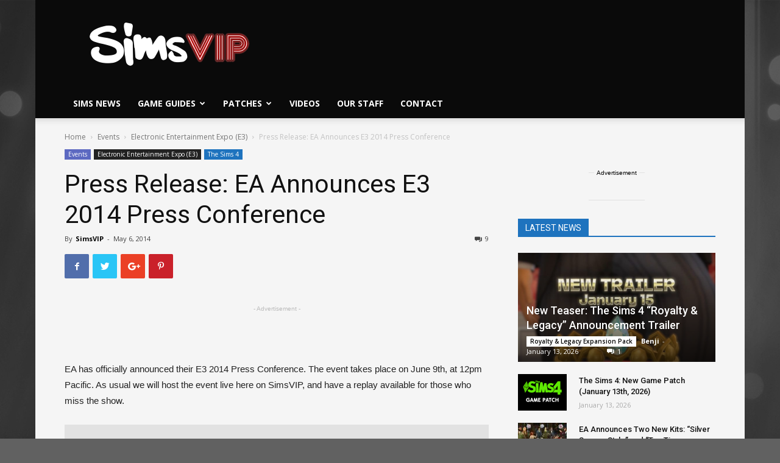

--- FILE ---
content_type: application/javascript; charset=utf-8
request_url: https://fundingchoicesmessages.google.com/f/AGSKWxU8IVBVdkDBTmCESCz9B28fvuLIcKbf_TdIQe0iA15NgLIreAR_gsgSFdW5_UDeHU1_RwEF-frPBi4jemY1lOlw57E3ev1-0qAhCW4FlSiIeiLKatGtvcUKXWuU5OOiEqS1foLEmw==?fccs=W251bGwsbnVsbCxudWxsLG51bGwsbnVsbCxudWxsLFsxNzY4NjcwNTY2LDM3OTAwMDAwMF0sbnVsbCxudWxsLG51bGwsW251bGwsWzddXSwiaHR0cHM6Ly9zaW1zdmlwLmNvbS8yMDE0LzA1LzA2L3ByZXNzLXJlbGVhc2UtZWEtYW5ub3VuY2VzLWUzLTIwMTQtcHJlc3MtY29uZmVyZW5jZS8iLG51bGwsW1s4LCJNOWxrelVhWkRzZyJdLFs5LCJlbi1VUyJdLFsxOSwiMiJdLFsxNywiWzBdIl0sWzI0LCIiXSxbMjksImZhbHNlIl1dXQ
body_size: -214
content:
if (typeof __googlefc.fcKernelManager.run === 'function') {"use strict";this.default_ContributorServingResponseClientJs=this.default_ContributorServingResponseClientJs||{};(function(_){var window=this;
try{
var OH=function(a){this.A=_.t(a)};_.u(OH,_.J);var PH=_.Zc(OH);var QH=function(a,b,c){this.B=a;this.params=b;this.j=c;this.l=_.F(this.params,4);this.o=new _.bh(this.B.document,_.O(this.params,3),new _.Og(_.Ok(this.j)))};QH.prototype.run=function(){if(_.P(this.params,10)){var a=this.o;var b=_.ch(a);b=_.Jd(b,4);_.gh(a,b)}a=_.Pk(this.j)?_.Xd(_.Pk(this.j)):new _.Zd;_.$d(a,9);_.F(a,4)!==1&&_.H(a,4,this.l===2||this.l===3?1:2);_.Dg(this.params,5)&&(b=_.O(this.params,5),_.fg(a,6,b));return a};var RH=function(){};RH.prototype.run=function(a,b){var c,d;return _.v(function(e){c=PH(b);d=(new QH(a,c,_.A(c,_.Nk,2))).run();return e.return({ia:_.L(d)})})};_.Rk(8,new RH);
}catch(e){_._DumpException(e)}
}).call(this,this.default_ContributorServingResponseClientJs);
// Google Inc.

//# sourceURL=/_/mss/boq-content-ads-contributor/_/js/k=boq-content-ads-contributor.ContributorServingResponseClientJs.en_US.M9lkzUaZDsg.es5.O/d=1/exm=kernel_loader,loader_js_executable/ed=1/rs=AJlcJMzanTQvnnVdXXtZinnKRQ21NfsPog/m=web_iab_tcf_v2_signal_executable
__googlefc.fcKernelManager.run('\x5b\x5b\x5b8,\x22\x5bnull,\x5b\x5bnull,null,null,\\\x22https:\/\/fundingchoicesmessages.google.com\/f\/AGSKWxXhicMSgMiJbvSqxukz8-y6zD6bhbDiHE_xEoLpec0q-JHDhleVEqDNetvOjLG1VyCknx4f8S0zEdT2M9-7QbOhuZewtG823MALhcSbMEo4oMPIh02ILv5kMJFnT-N6o6cWrqpX4A\\\\u003d\\\\u003d\\\x22\x5d,null,null,\x5bnull,null,null,\\\x22https:\/\/fundingchoicesmessages.google.com\/el\/AGSKWxWX9dBwzU99Kz58xaP_CsY0QhxPgxjCHrJjjy8MV2EjFlCmFiJc84YZPHgrBKLMqv82LMwc6coX_u1izI-xcf46psovn_vvt_TjOnkLwGkrHxdP9iveDdeFMqv_0ocmoajsqoUC7Q\\\\u003d\\\\u003d\\\x22\x5d,null,\x5bnull,\x5b7\x5d\x5d\x5d,\\\x22simsvip.com\\\x22,1,\\\x22en\\\x22,null,null,null,null,1\x5d\x22\x5d\x5d,\x5bnull,null,null,\x22https:\/\/fundingchoicesmessages.google.com\/f\/AGSKWxW4LrVDd-RLkky3Fy_oZARy0Mc936jGNyUgtE92bvlX5tg4u9jZxHN1JmwroKvkIvM_RvDoe1AQJfpXZjMHFCYZA94DrbCB72H2c6bHZzyRUil5_u0DPOzI8QJeZWAI9cUWYFnHNg\\u003d\\u003d\x22\x5d\x5d');}

--- FILE ---
content_type: application/javascript; charset=utf-8
request_url: https://fundingchoicesmessages.google.com/f/AGSKWxWOC6MtXci0dAuRT1u1PgoM40dSDf4LFIke6_R99Ah0eQUnw2lxEu4T1KSNDq1iZfYvucGYHAzY5AlA47leNxWT_5b7mgrlIltyvvSYvU0ujdm0LvwxsBPb2B8AZclk98sRF87aFxoBqCiAODyOiIlAHNMu1uQIOyShFHJiXLodWEl9GgPrFAc4I5p9/__ad_frame./ad/listing-/ads/article./adcreative./div-ads.
body_size: -1289
content:
window['7e4d05ed-42c0-4cde-bba6-494f38337134'] = true;